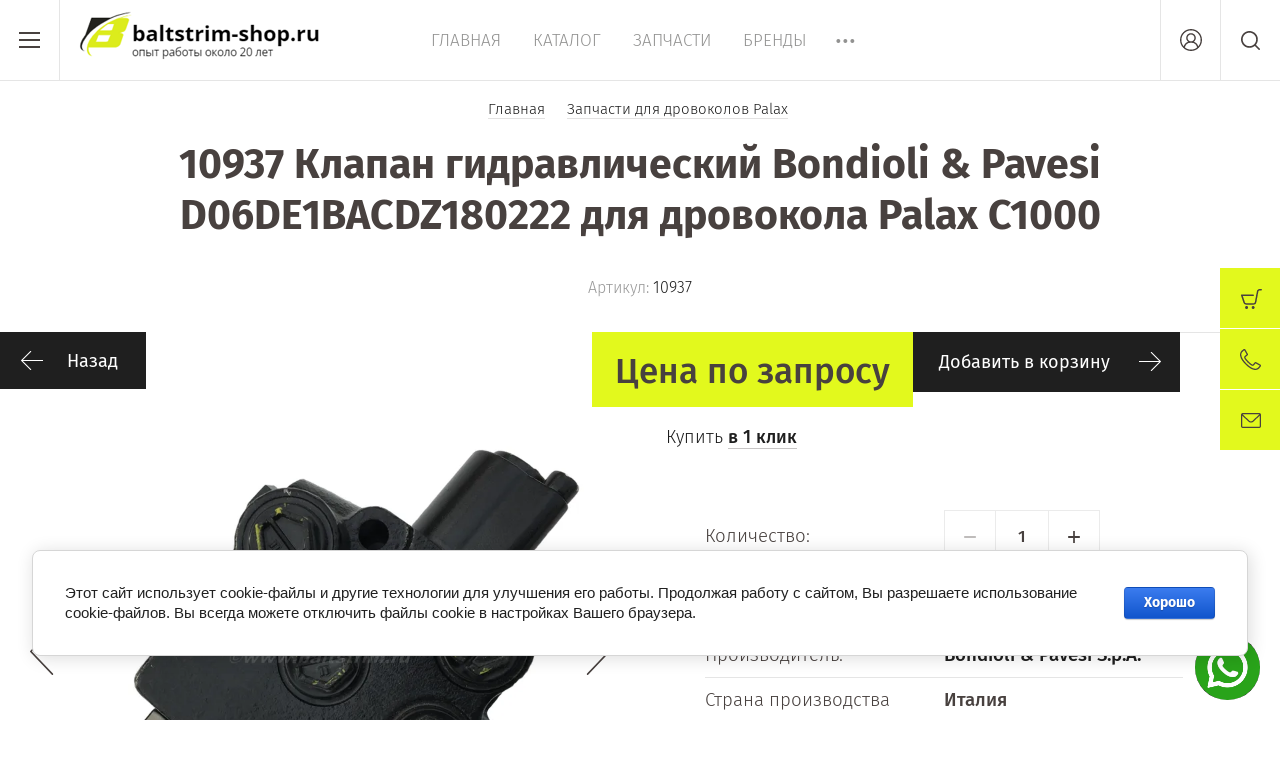

--- FILE ---
content_type: text/html; charset=utf-8
request_url: https://baltstrim-shop.ru/magazin/product/10937-klapan-gidravlicheskij-bondioli-pavesi-do6de1bacdz180222-dlya-drovokola-palax-c1000
body_size: 23430
content:


	<!doctype html><html lang="ru"><head><meta charset="utf-8"><meta name="robots" content="all"/><title>10937 Клапан гидравлический Bondioli D06DE1BACDZ180222 для дровокола Palax C1000 - купить по доступной цене с доставкой по России в интернет-магазине Baltstrim-shop.ru</title>
<!-- assets.top -->
<script src="/g/libs/nocopy/1.0.0/nocopy.for.all.js" ></script>
<!-- /assets.top -->
<meta name="description" content="Купить 10937 Клапан гидравлический Bondioli для дровокола Palax C1000 - быстрая доставка по всей РФ, широкий спектр запчастей в наличии, под заказ к дровоколам PALAX - любые консультации и подробности по ☎ +7(911)35-122-53 (WhatsApp, Viber, Telegram)"><meta name="keywords" content="10937 Клапан гидравлический Bondioli &amp; Pavesi D06DE1BACDZ180222 для дровокола Palax C1000, клапан гидравлический для дровокола Palax, Palax, Россия, Италия, купить, цена, описание, запчасти, DO6DE1BACDZ180222, Bondioli &amp; Pavesi, Bondioli &amp; Pavesi spa, 10937"><meta name="SKYPE_TOOLBAR" content="SKYPE_TOOLBAR_PARSER_COMPATIBLE"><meta name="viewport" content="width=device-width, initial-scale=1.0, maximum-scale=1.0, user-scalable=no"><meta name="format-detection" content="telephone=no"><meta http-equiv="x-rim-auto-match" content="none"><script src="/g/libs/jquery/1.10.2/jquery.min.js"></script>	<link rel="stylesheet" href="/g/css/styles_articles_tpl.css">
<link rel="stylesheet" href="/g/libs/lightgallery-proxy-to-hs/lightgallery.proxy.to.hs.min.css" media="all" async>
<script src="/g/libs/lightgallery-proxy-to-hs/lightgallery.proxy.to.hs.stub.min.js"></script>
<script src="/g/libs/lightgallery-proxy-to-hs/lightgallery.proxy.to.hs.js" async></script>

            <!-- 46b9544ffa2e5e73c3c971fe2ede35a5 -->
            <script src='/shared/s3/js/lang/ru.js'></script>
            <script src='/shared/s3/js/common.min.js'></script>
        <link rel='stylesheet' type='text/css' href='/shared/s3/css/calendar.css' /><link rel="icon" href="/favicon.png" type="image/png">

<!--s3_require-->
<link rel="stylesheet" href="/g/basestyle/1.0.1/user/user.css" type="text/css"/>
<link rel="stylesheet" href="/g/basestyle/1.0.1/cookie.message/cookie.message.css" type="text/css"/>
<link rel="stylesheet" href="/g/basestyle/1.0.1/user/user.blue.css" type="text/css"/>
<script type="text/javascript" src="/g/basestyle/1.0.1/user/user.js" async></script>
<link rel="stylesheet" href="/g/basestyle/1.0.1/cookie.message/cookie.message.blue.css" type="text/css"/>
<script type="text/javascript" src="/g/basestyle/1.0.1/cookie.message/cookie.message.js" async></script>
<!--/s3_require-->
			
		
		
		
			<link rel="stylesheet" type="text/css" href="/g/shop2v2/default/css/theme.less.css">		
			<script type="text/javascript" src="/g/printme.js"></script>
		<script type="text/javascript" src="/g/shop2v2/default/js/tpl.js"></script>
		<script type="text/javascript" src="/g/shop2v2/default/js/baron.min.js"></script>
		
			<script type="text/javascript" src="/g/shop2v2/default/js/shop2.2.js"></script>
		
	<script type="text/javascript">shop2.init({"productRefs": {"1231291104":{"strana_proizvodstva":{"215604902":["1710704304"]},"torgovaa_marka":{"131515304":["1710704304"]}}},"apiHash": {"getPromoProducts":"02cd86e48627228299bab0cb5595f50b","getSearchMatches":"8cb71bd9b464141a66cd60a2041e824a","getFolderCustomFields":"aa29487792f748283b955fdcf1e51043","getProductListItem":"ae3721afaed5de98f90713c1ef023620","cartAddItem":"b958da1776c29778c8ffdfc386a964ed","cartRemoveItem":"aa7f38c7efaf2957664106c77d8e1447","cartUpdate":"6129d9992743993e36b41c19b2c4ad50","cartRemoveCoupon":"172fecfe59e4753476504e2fd462c8e6","cartAddCoupon":"854423bfba40c31b564d02de2904b27d","deliveryCalc":"d42be89c2a78783bb136aad4898e116e","printOrder":"cf75768eed0d4d6719d486f785e8a604","cancelOrder":"2ebf7308a1000437b82e03e84eb44e46","cancelOrderNotify":"1d230cf89d33d3232ecf1ccb7c6672fa","repeatOrder":"1a353b1bc104802c849c3a4339c8b3f8","paymentMethods":"9b54071c5aae8a118045122702ac936e","compare":"fb490d6240d02e8e7b248d708a686509"},"hash": null,"verId": 3224645,"mode": "product","step": "","uri": "/magazin","IMAGES_DIR": "/d/","my": {"show_sections":true,"price_fa_rouble":true,"new_alias":"New!","special_alias":"Sale!","s3_img_method":"c","buy_alias":"\u0414\u043e\u0431\u0430\u0432\u0438\u0442\u044c \u0432 \u043a\u043e\u0440\u0437\u0438\u043d\u0443","buy_kind":true,"hide_options_in_list":true,"show_rating_sort":true,"gr_img_lazyload":true},"shop2_cart_order_payments": 1,"cf_margin_price_enabled": 0,"maps_yandex_key":"eeb9d6e0-72ac-4e28-9d2c-22bb5cc7d7ae","maps_google_key":""});</script>
<style type="text/css">.product-item-thumb {width: 200px;}.product-item-thumb .product-image, .product-item-simple .product-image {height: 190px;width: 200px;}.product-item-thumb .product-amount .amount-title {width: 104px;}.product-item-thumb .product-price {width: 150px;}.shop2-product .product-side-l {width: 450px;}.shop2-product .product-image {height: 450px;width: 450px;}.shop2-product .product-thumbnails li {width: 140px;height: 140px;}</style>
 <link rel="stylesheet" href="/t/v3600/images/theme0/theme.scss.css"><!--[if lt IE 10]><script src="/g/libs/ie9-svg-gradient/0.0.1/ie9-svg-gradient.min.js"></script><script src="/g/libs/jquery-placeholder/2.0.7/jquery.placeholder.min.js"></script><script src="/g/libs/jquery-textshadow/0.0.1/jquery.textshadow.min.js"></script><script src="/g/s3/misc/ie/0.0.1/ie.js"></script><![endif]--><!--[if lt IE 9]><script src="/g/libs/html5shiv/html5.js"></script><![endif]--><link rel="stylesheet" href="/t/v3600/images/css/site_addons.scss.css"><script src="/t/v3600/images/js/site_addons.js"></script><link href="/t/v3600/images/autocomplete/jquery-ui.css" rel="stylesheet" /><link rel="stylesheet" href="/t/v3600/images/site.addons.scss.css"><link rel="stylesheet" href="/t/v3600/images/site.addons2.scss.css"></head><body style="opacity: 0;"><div class="block-icons-wr">
	<div class="lside">
		<div class="title-soc">
									<img src="/t/v3600/images/mess_bg.gif" alt="">
					</div>
	</div>
	<div class="rside">
		<div class="top-side">
			<div class="list-icons">
								<a class="item" href="https://wa.me/79113512253"><img src="/thumb/2/qn4v3sUqA1uoVJTq-zqHkg/44c44/d/fgs16_whatsapp.svg" alt="WhatsApp"></a>
								<a class="item" href="viber.click/79113512253"><img src="/thumb/2/hoh1VJ8YFRbd92qsoS3i-Q/44c44/d/fgs16_viber.svg" alt="Viber"></a>
								<a class="item" href="https://t.me/baltstrim"><img src="/thumb/2/3bO_vWLkI78KNCpx85G9xQ/44c44/d/fgs16_telegram.svg" alt="Telegram"></a>
								<span class="close-b">✖</span>
			</div>
			
		</div>
		<div class="bot-side">Звони бесплатно!</div>
	</div>
</div><div class="site-wrapper"><header role="banner" class="site-header"><div class="header-top-wrapper"><div class="menu-button"><div class="line"></div></div><div class="company-name isLogo" style="min-height: 80px"><a href="https://baltstrim-shop.ru"><img src="/thumb/2/5U0wEr941iAmoANlOYpUCg/250r80/d/logo_baltstrim-shop.png" alt=""></a><a href="https://baltstrim-shop.ru"></a></div><div class="menu-top-wrapper"><ul class="menu-top activeBottom"><li class="opened active"><a href="/" >Главная</a></li><li><a href="/katalog" >Каталог</a></li><li><a href="/zapchasti" >Запчасти</a></li><li><a href="/brands" >Бренды</a></li><li><a href="/kontakty" >Контакты</a></li><li><a href="/oplata" >Оплата</a></li><li><a href="/dostavka" >Доставка</a></li><li class="hasChild"><a href="/o-kompanii" >О компании</a><ul class="level-2"><li><a href="/partnery-kompanii-baltstrim-shop-ru" >Партнеры</a></li><li><a href="/news" >Новости</a></li><li><a href="/vopros-otvet" >Вопрос-ответ</a></li><li><a href="/obratnaya-svyaz" >Обратная связь</a></li></ul></li><li><a href="/dokumenty" >Документы</a></li></ul></div><div class="right-header"><a href="#" class="mail-button">Напишите нам</a><a href="/kontakty" class="contacts-button">Контакты</a><div class="authorization-button"></div><div class="site-search-button"></div></div></div><div class="company-name-mobile"><a href="https://baltstrim-shop.ru"><img src="/thumb/2/5U0wEr941iAmoANlOYpUCg/250r80/d/logo_baltstrim-shop.png" style="max-width: 250px;" alt=""></a><a href="https://baltstrim-shop.ru"></a></div></header> <!-- .site-header --><div class="site-container"><main role="main" class="site-main pageIn">
<div class="site-path" data-url="/"><a href="/"><span>Главная</span></a> <a href="/magazin/folder/zapchasti-dlya-drovokolov-palax"><span>Запчасти для дровоколов Palax</span></a> <span>10937 Клапан гидравлический Bondioli & Pavesi D06DE1BACDZ180222 для дровокола Palax C1000</span></div><h1>10937 Клапан гидравлический Bondioli &amp; Pavesi D06DE1BACDZ180222 для дровокола Palax C1000</h1>
																																																																																																									
			
	<div class="shop2-cookies-disabled shop2-warning hide"></div>
	
	
	
		
							
			
							
			
							
			
		
					

<form 
	method="post" 
	action="/magazin?mode=cart&amp;action=add" 
	accept-charset="utf-8"
	class="shop2-product-page-wr">

	<input type="hidden" name="kind_id" value="1710704304"/>
	<input type="hidden" name="product_id" value="1231291104"/>
	<input type="hidden" name="meta" value='{&quot;strana_proizvodstva&quot;:215604902,&quot;torgovaa_marka&quot;:131515304}'/>

	
	
					
	
	
					<div class="shop2-product-article"><span>Артикул:</span> 10937</div>
	
		
	<div class="shop2-product-labels">
											<div class="new_flags" style="display: inline-block;">
							</div>
					</div>
	
	<div class="product-side-wrapper">
		<div class="product-side-l">
			<a href="javascript:shop2.back()" class="shop2-btn shop2-btn-back">Назад</a>
			<div class="product-image-wr">
				<div class="product-image">
										<a href="/d/10937_klapan_gidravlicheskij_bondiolipavesi_do6de1bacdz180222_dlya_drovokola_palax_c1000.png">
						<img src="/thumb/2/tL5tD1g-5xe1pMcewxCh4A/960c960/d/10937_klapan_gidravlicheskij_bondiolipavesi_do6de1bacdz180222_dlya_drovokola_palax_c1000.png" alt="10937 Клапан гидравлический Bondioli &amp; Pavesi D06DE1BACDZ180222 для дровокола Palax C1000" title="10937 Клапан гидравлический Bondioli &amp; Pavesi D06DE1BACDZ180222 для дровокола Palax C1000" />
					</a>
																						<a href="/d/10937_do6de1bacdz180222_klapan_gidravlicheskij_dlya_drovokola_palax_c1000.png">
							<img src="/thumb/2/4E5t35JJbApzeTE8E2KMQA/960c960/d/10937_do6de1bacdz180222_klapan_gidravlicheskij_dlya_drovokola_palax_c1000.png" alt="10937 Клапан гидравлический Bondioli &amp; Pavesi D06DE1BACDZ180222 для дровокола Palax C1000" title="10937 Клапан гидравлический Bondioli &amp; Pavesi D06DE1BACDZ180222 для дровокола Palax C1000" />
						</a>
												<a href="/d/10937_klapan_gidravlicheskij_bondiolipavesi_do6de1bacdz180222_dlya_drovokola_palax_c900.png">
							<img src="/thumb/2/oKmejx_eLsNu_sttFDGu1Q/960c960/d/10937_klapan_gidravlicheskij_bondiolipavesi_do6de1bacdz180222_dlya_drovokola_palax_c900.png" alt="10937 Клапан гидравлический Bondioli &amp; Pavesi D06DE1BACDZ180222 для дровокола Palax C1000" title="10937 Клапан гидравлический Bondioli &amp; Pavesi D06DE1BACDZ180222 для дровокола Palax C1000" />
						</a>
												<a href="/d/10937_zapornyj_klapan_dlya_drovokola_palax_c1000.png">
							<img src="/thumb/2/43_MBrTt-XrSvJn8w1bGIQ/960c960/d/10937_zapornyj_klapan_dlya_drovokola_palax_c1000.png" alt="10937 Клапан гидравлический Bondioli &amp; Pavesi D06DE1BACDZ180222 для дровокола Palax C1000" title="10937 Клапан гидравлический Bondioli &amp; Pavesi D06DE1BACDZ180222 для дровокола Palax C1000" />
						</a>
												<a href="/d/10937_zapornyj_gidravlicheskij_klapan_bondiolipavesi_do6de1bacdz180222_dlya_drovokola_palax_c900.jpg">
							<img src="/thumb/2/VUOsmzU6lQDoQta5P-06AQ/960c960/d/10937_zapornyj_gidravlicheskij_klapan_bondiolipavesi_do6de1bacdz180222_dlya_drovokola_palax_c900.jpg" alt="10937 Клапан гидравлический Bondioli &amp; Pavesi D06DE1BACDZ180222 для дровокола Palax C1000" title="10937 Клапан гидравлический Bondioli &amp; Pavesi D06DE1BACDZ180222 для дровокола Palax C1000" />
						</a>
															</div>
			</div>
		</div>
		<div class="product-side-r">
			
							<div class="form-add">
					<div class="product-price">
							
									<div class="price-current">Цена по запросу</div>
						</div>
					
					
			<button class="shop2-product-btn buy" type="submit">
			<span>Добавить в корзину</span>
		</button>
	

<input type="hidden" value="10937 Клапан гидравлический Bondioli &amp; Pavesi D06DE1BACDZ180222 для дровокола Palax C1000" name="product_name" />
<input type="hidden" value="https://baltstrim-shop.ru/magazin/product/10937-klapan-gidravlicheskij-bondioli-pavesi-do6de1bacdz180222-dlya-drovokola-palax-c1000" name="product_link" />					<div class="buy-one-click">Купить <a href='#'><span>в 1 клик</span></a></div>
				</div>
			

			<div class="product-details">
				
				
	<div class="product-amount">
					<div class="amount-title">Количество:</div>
							<div class="shop2-product-amount">
				<button type="button" class="shop2-btn amount-minus disabled">&#8722;</button><input type="text" name="amount" data-kind="1710704304"  data-min="1" data-multiplicity="" maxlength="4" value="1" /><button type="button" class="shop2-btn amount-plus">&#43;</button>
							</div>
			</div>
					
	
	<div class="tpl-rating-block">Рейтинг:<div class="tpl-stars"><div class="tpl-rating" style="width: 0%;"></div></div>(0 голосов)</div>

					
 
		
			<ul class="product-options"><li class="even"><div class="option-title">Производитель:</div><div class="option-body"><a href="/magazin/vendor/bondioli-pavesi-s-p-a">Bondioli &amp; Pavesi S.p.A.</a></div></li><li class="odd type-select"><div class="option-title">Страна производства</div><div class="option-body">Италия</div></li><li class="even type-select"><div class="option-title">Торговая марка</div><div class="option-body">BONDIOLI &amp; PAVESI</div></li></ul>
	

				
			<div class="product-compare">
			<label>
				<input type="checkbox" value="1710704304" autocomplete="off" />
				Сравнить
			</label>
		</div>
		

									<div class="yashare">

						<script src="//yastatic.net/es5-shims/0.0.2/es5-shims.min.js"></script>
						<script src="//yastatic.net/share2/share.js"></script>

						<span class="yashare-header">поделиться</span>

						<div class="ya-share2" data-yashareL10n="ru" data-services="vkontakte,odnoklassniki,moimir,google" data-counter=""></div>

					</div>
								<div class="options-all-view">
					Все параметры
				</div>
				<div class="shop2-clear-container"></div>
			</div>
		</div>
	</div>
	<div class="shop2-clear-container"></div>
<re-captcha data-captcha="recaptcha"
     data-name="captcha"
     data-sitekey="6LcNwrMcAAAAAOCVMf8ZlES6oZipbnEgI-K9C8ld"
     data-lang="ru"
     data-rsize="invisible"
     data-type="image"
     data-theme="light"></re-captcha></form><!-- Product -->

	<div class="shop2-product-text-wr">
		<div class="shop2-product-text-left">
			<div class="shop2-desc-head">
				Описание
			</div>
			10937 Клапан гидравлический Bondioli &amp; Pavesi D06DE1BACDZ180222 для дровокола Palax C1000.
		</div>
			</div>


<div class="shop2-product-params-wr">
	<div class="shop2-params-head">Параметры</div>
	<div class="shop2-product-params"><div class="product-params-tr-wr"><div class="product-params-tr odd clear-self"><div class="product-params-title">Страна производства</div><div class="product-params-body">Италия</div></div></div><div class="product-params-tr-wr"><div class="product-params-tr even clear-self"><div class="product-params-title">Торговая марка</div><div class="product-params-body">BONDIOLI &amp; PAVESI</div></div></div></div>
</div>



		<div class="shop2-product-data">
						
																																																		
		<div class="shop2-clear-container"></div>
	</div>
	
	
<div class="form-consultant-wrapper">
	<div class="head-form">
		<div class="title-form">Необходима консультация?</div>
		<div class="sub-title-form">Позвоните нам!</div>	</div>
			<div class="button-form">
		<a href="#">Оставить заявку</a>
	</div>
	</div>
	
		<div class="reviews-shop2-wrapper">
			<div class="tpl-block-header">Отзывы</div>
				    		    				<div class="reviews-button"><a href="#"><span>Оставьте отзыв</span></a></div>
		</div>

	

	
	
					<div class="review-shop-form-wr">
				<div class="review-shop-form-in">
				<div class="close-btn"></div>
				<div class="tpl-block-header">
					<span class="icon">
						Оставьте отзыв
					</span>
				</div>
	
					
				<form action="" method="post" class="tpl-form comments-form">
																		<input type="hidden" name="comment_id" value="" />
																	 
	
							<div class="tpl-field author_name">
								
																
								<div class="tpl-value">
																			<input type="text" size="40" name="author_name" placeholder="Имя" maxlength="" value ="" />
																	</div>
	
									
							</div>
																	 
	
							<div class="tpl-field author">
								
																
								<div class="tpl-value">
																			<input type="text" size="40" name="author" placeholder="E-mail" maxlength="" value ="" />
																	</div>
	
									
							</div>
																	 
	
							<div class="tpl-field text">
								
																
								<div class="tpl-value">
																			<textarea cols="55" rows="10" placeholder="Комментарий" name="text"></textarea>
																	</div>
	
									
							</div>
																	 
	
							<div class="tpl-field rating">
								
																	<label class="tpl-title" for="d[1]">
										Оценка:
																					<span class="tpl-required">*</span>
																													</label>
																
								<div class="tpl-value">
																			
																					<div class="tpl-stars">
												<span></span>
												<span></span>
												<span></span>
												<span></span>
												<span></span>
												<input name="rating" type="hidden" value="0" />
											</div>
											
																	</div>
	
									
							</div>
												
					<div class="tpl-field tpl-field-button">
						<button type="submit" class="tpl-button tpl-button-big">Отправить</button>
					</div>
	
				<re-captcha data-captcha="recaptcha"
     data-name="captcha"
     data-sitekey="6LcNwrMcAAAAAOCVMf8ZlES6oZipbnEgI-K9C8ld"
     data-lang="ru"
     data-rsize="invisible"
     data-type="image"
     data-theme="light"></re-captcha></form>
				</div>
			</div>
		
	

<div class="buy-one-click-form-wr">
	<div class="buy-one-click-form-in" >
		<div class="close-btns"></div>
        <div class="tpl-anketa" data-api-url="/-/x-api/v1/public/?method=form/postform&param[form_id]=35958502" data-api-type="form">
		<div class="title">
		<span class="icon">			Купить в один клик
		</span>	</div>
				<form method="post" action="/">
		<input type="hidden" name="params[placeholdered_fields]" value="1" />
		<input type="hidden" name="form_id" value="35958502">
		<input type="hidden" name="tpl" value="global:form.minimal-2.2.61.tpl">
									        <div class="tpl-field type-text blockHidden">
	          	          	          <div class="field-value">
	          		          	<input  type="hidden" size="30" maxlength="100" value="18.219.238.145" name="d[0]" placeholder="IP адрес заказчика" />
	            	            	          </div>
	        </div>
	        						        <div class="tpl-field type-text blockHidden">
	          	          	          <div class="field-value">
	          		          	<input  type="hidden" size="30" maxlength="100" value="" name="d[1]" placeholder="Название товара"class="productName" />
	            	            	          </div>
	        </div>
	        						        <div class="tpl-field type-text blockHidden">
	          	          	          <div class="field-value">
	          		          	<input  type="hidden" size="30" maxlength="100" value="" name="d[2]" placeholder="Ссылка на страницу товара"class="productLink" />
	            	            	          </div>
	        </div>
	        						        <div class="tpl-field type-text field-required">
	          	          	          <div class="field-value">
	          		          	<input required  type="text" size="30" maxlength="100" value="" name="d[3]" placeholder="Ваше имя *" />
	            	            	          </div>
	        </div>
	        						        <div class="tpl-field type-text field-required">
	          	          	          <div class="field-value">
	          		          	<input required  type="text" size="30" maxlength="100" value="" name="d[4]" placeholder="Ваш контактный телефон *" />
	            	            	          </div>
	        </div>
	        						        <div class="tpl-field type-email">
	          	          	          <div class="field-value">
	          		          	<input   type="text" size="30" maxlength="100" value="" name="d[5]" placeholder="E-mail" />
	            	            	          </div>
	        </div>
	        						        <div class="tpl-field type-textarea">
	          	          	          <div class="field-value">
	          		            	<textarea  cols="50" rows="7" name="d[6]" placeholder="Комментарий"></textarea>
	            	            	          </div>
	        </div>
	        						        <div class="tpl-field type-checkbox field-required">
	          	          	          <div class="field-value">
	          						<ul>
													<li><label><input required type="checkbox" value="Да" name="d[7]" />Оправляя форму, Вы принимаете <a href="https://baltsrim-shop./privacy">политику конфиденциальности</a></label></li>
											</ul>
					            	          </div>
	        </div>
	        		
		
		<div class="tpl-field tpl-field-button">
			<button type="submit" class="tpl-form-button">Отправить</button>
		</div>

		<re-captcha data-captcha="recaptcha"
     data-name="captcha"
     data-sitekey="6LcNwrMcAAAAAOCVMf8ZlES6oZipbnEgI-K9C8ld"
     data-lang="ru"
     data-rsize="invisible"
     data-type="image"
     data-theme="light"></re-captcha></form>
					</div>
	</div>
</div>

	


	
	</main> <!-- .site-main --></div><footer role="contentinfo" class="site-footer"><div class="footer-inner"><div class="contacts-footer-wrapper"><div class="social-block"><div class="block-in"><a href="https://wa.me/79113512253" target="_blank"><?xml version="1.0" encoding="UTF-8"?>
<svg width="60px" height="60px" viewBox="0 0 60 60" version="1.1" xmlns="http://www.w3.org/2000/svg" xmlns:xlink="http://www.w3.org/1999/xlink">
    <!-- Generator: Sketch 52.4 (67378) - http://www.bohemiancoding.com/sketch -->
    <title>Whatsapp–white</title>
    <desc>Created with Sketch.</desc>
    <g id="Page-1" stroke="none" stroke-width="1" fill="none" fill-rule="evenodd">
        <g id="soc_circle" transform="translate(-180.000000, -1720.000000)">
            <g id="white_theme" transform="translate(0.000000, 1240.000000)">
                <g id="White" transform="translate(80.000000, 80.000000)">
                    <g id="Whatsapp–white" transform="translate(100.000000, 400.000000)">
                        <path d="M29.9998209,1.00998232e-13 C13.431729,1.00998232e-13 0,13.4313708 0,29.9994626 C0,46.5693457 13.431729,60 29.9998209,60 C46.5686292,60 60,46.5693457 60,29.9994626 C60,13.4313708 46.5686292,1.00998232e-13 29.9998209,1.00998232e-13" id="Spotify" fill="#F8F8F8"></path>
                        <g id="whatsapp" transform="translate(10.000000, 10.000000)" fill="#373737">
                            <path d="M0.0584610619,39.8246285 L3.44,29.6806897 C1.69448276,26.7448276 0.689655172,23.3186207 0.689655172,19.6551724 C0.689655172,8.8 9.48965517,0 20.3448276,0 C31.2,0 40,8.8 40,19.6551724 C40,30.5103448 31.2,39.3103448 20.3448276,39.3103448 C17.042069,39.3103448 13.9317241,38.4917241 11.2,37.0531034 L0.178774277,39.9529617 C0.125363671,39.9670148 0.0706734736,39.9351093 0.0566203013,39.8816987 C0.0516742512,39.8629007 0.052313919,39.8430687 0.0584610619,39.8246285 Z M32.8848276,26.1965517 C31.9772414,24.4813793 28.6303448,22.52 28.6303448,22.52 C27.8731034,22.0882759 26.9593103,22.04 26.5275862,22.8096552 C26.5275862,22.8096552 25.44,24.1137931 25.1634483,24.3013793 C23.9,25.1572414 22.7296552,25.1241379 21.5482759,23.9427586 L18.8027586,21.1972414 L16.0572414,18.4517241 C14.8758621,17.2703448 14.8427586,16.1 15.6986207,14.8365517 C15.8862069,14.56 17.1903448,13.4724138 17.1903448,13.4724138 C17.96,13.04 17.9117241,12.1268966 17.48,11.3696552 C17.48,11.3696552 15.5186207,8.02275862 13.8034483,7.11517241 C13.0737931,6.72896552 12.177931,6.86413793 11.5944828,7.44758621 L10.382069,8.66 C6.53586207,12.5062069 8.42965517,16.8482759 12.2758621,20.6944828 L15.7910345,24.2096552 L19.3062069,27.7248276 C23.1524138,31.5710345 27.4944828,33.4648276 31.3406897,29.6186207 L32.5531034,28.4062069 C33.1365517,27.8213793 33.2710345,26.9255172 32.8848276,26.1965517 Z" id="Combined-Shape"></path>
                        </g>
                    </g>
                </g>
            </g>
        </g>
    </g>
</svg></a><a href="https://viber.click/79113512253" target="_blank"><?xml version="1.0" encoding="UTF-8"?>
<svg width="60px" height="60px" viewBox="0 0 60 60" version="1.1" xmlns="http://www.w3.org/2000/svg" xmlns:xlink="http://www.w3.org/1999/xlink">
    <!-- Generator: Sketch 52.4 (67378) - http://www.bohemiancoding.com/sketch -->
    <title>Viber–white</title>
    <desc>Created with Sketch.</desc>
    <g id="Page-1" stroke="none" stroke-width="1" fill="none" fill-rule="evenodd">
        <g id="soc_circle" transform="translate(-280.000000, -1720.000000)">
            <g id="white_theme" transform="translate(0.000000, 1240.000000)">
                <g id="White" transform="translate(80.000000, 80.000000)">
                    <g id="Viber–white" transform="translate(200.000000, 400.000000)">
                        <circle id="Viber" fill="#F8F8F8" transform="translate(30.000000, 30.000000) scale(1, -1) translate(-30.000000, -30.000000) " cx="30" cy="30" r="30"></circle>
                        <path d="M33.4689363,28.263105 C34.6371056,28.0144158 35.5325751,27.5703632 36.2974877,26.8539246 C37.2818143,25.9244133 37.8215144,24.7994178 38.0586427,23.1830092 C38.2187417,22.1290929 38.1535182,21.7146584 37.7799245,21.3712372 C37.4300855,21.0515238 36.7837921,21.0396699 36.3923632,21.3416301 C36.1077367,21.5548017 36.0187695,21.7797832 35.9535461,22.389592 C35.8765058,23.2007735 35.734143,23.7691652 35.4910953,24.2961509 C34.9692194,25.415181 34.0501163,25.9954376 32.4965365,26.1849015 C31.7670744,26.273734 31.5476713,26.3566121 31.3105321,26.6348536 C30.8776233,27.1499853 31.0436307,27.9848196 31.6425469,28.2927232 C31.8679684,28.4052085 31.9628439,28.4170623 32.4608661,28.3874551 C32.7692363,28.3696908 33.2258887,28.3164199 33.4689363,28.263105 L33.4689363,28.263105 Z" id="Path" fill="#373737" transform="translate(34.603956, 24.762180) rotate(-85.000000) translate(-34.603956, -24.762180) "></path>
                        <path d="M32.2058916,29.5601833 C35.8053739,29.0332635 38.5923354,27.3635401 40.4187249,24.651809 C41.4446304,23.1242329 42.0850153,21.3302142 42.3044294,19.405957 C42.3814697,18.7013613 42.3814697,17.41652 42.298521,17.2033484 C42.2213707,17.0020856 41.9723156,16.7296886 41.7588099,16.6172473 C41.527579,16.4988076 41.0354762,16.5106066 40.7626665,16.6527539 C40.3060141,16.8836349 40.1696697,17.2507638 40.1696697,18.2454548 C40.1696697,19.7789304 39.7723324,21.395339 39.0845592,22.6505731 C38.3018004,24.0834173 37.1633052,25.2675722 35.7757329,26.0906076 C34.58382,26.8011027 32.8226539,27.3280334 31.2156675,27.458272 C30.6344876,27.5056874 30.3142896,27.6240831 30.0948865,27.8786718 C29.7569633,28.263554 29.7212928,28.7845853 30.0059194,29.2167731 C30.3142786,29.6963762 30.7886562,29.7733549 32.2058916,29.5601833 L32.2058916,29.5601833 Z" id="Path" fill="#373737" transform="translate(36.088051, 23.104534) rotate(-85.000000) translate(-36.088051, -23.104534) "></path>
                        <path d="M18.2411681,48.688127 C18.4487543,48.6171027 18.7689523,48.4513465 18.952795,48.3329069 C20.0793854,47.5868501 23.2163069,43.5784899 24.2422124,41.5771991 C24.8292017,40.4345052 25.0248612,39.587817 24.8411286,38.9602 C24.6512675,38.2852225 24.3370879,37.9299474 22.9316804,36.7990524 C22.3683356,36.3432009 21.8405514,35.8754406 21.7576027,35.7510905 C21.544108,35.4431869 21.3720822,34.8392776 21.3720822,34.4129783 C21.3781006,33.4241867 22.0184856,31.6301681 22.8605485,30.2505948 C23.5127503,29.1789252 24.6809195,27.8053613 25.837272,26.75139 C27.1951923,25.5079548 28.3930136,24.6613765 29.7450255,23.9922435 C31.4824479,23.127846 32.5439248,22.908775 33.3207642,23.2698945 C33.5164236,23.358727 33.7239109,23.4771667 33.7892334,23.5303827 C33.8484384,23.5837085 34.3050908,24.1403014 34.803212,24.7559986 C35.763795,25.9639162 35.9831981,26.1592796 36.6414183,26.3842611 C37.4775728,26.668457 38.3314524,26.5915333 39.1912405,26.1533801 C39.8435523,25.8158584 41.2666961,24.9336636 42.1857993,24.2942367 C43.3954374,23.4475485 45.980842,21.3397158 46.3308021,20.9192721 C46.9474434,20.1614164 47.0542458,19.1904881 46.6390732,18.1187085 C46.2002561,16.9879234 44.4924858,14.8681929 43.3005729,13.9622795 C42.2213707,13.1451985 41.4564582,12.8314944 40.4483769,12.7840789 C39.6182409,12.7426619 39.2742992,12.8136861 38.2128223,13.2518393 C29.8873773,16.6800198 23.2400395,21.7955674 17.9624389,28.8236941 C15.2051295,32.4946095 13.1059302,36.3017069 11.6708596,40.2509188 C10.8348152,42.5541038 10.7933354,43.5547492 11.4811086,44.7329937 C11.777662,45.2303172 13.0407068,46.4618876 13.9598099,47.148675 C15.489756,48.2855134 16.1953645,48.7059132 16.7587092,48.824298 C17.1441307,48.907209 17.8141677,48.8420843 18.2411681,48.688127 L18.2411681,48.688127 Z" id="Path" fill="#373737" transform="translate(28.944384, 30.817210) rotate(-90.000000) translate(-28.944384, -30.817210) "></path>
                        <path d="M31.7967264,31.280856 C33.8366106,31.0262673 35.4850769,30.5348543 37.2937301,29.6526485 C39.0726214,28.7822417 40.2111276,27.9592613 41.7173301,26.4613143 C43.128646,25.0462234 43.9114048,23.9745098 44.7415409,22.3107847 C45.8978933,19.9897804 46.5561135,17.2306889 46.6687143,14.1933009 C46.7102931,13.1571928 46.6806411,12.926213 46.4433918,12.6302182 C45.9927578,12.0558171 45.0024128,12.150659 44.6644896,12.7959744 C44.5576872,13.009146 44.5280352,13.1926116 44.4924637,14.0215903 C44.4331487,15.2945778 44.3442916,16.1175582 44.1663573,17.1004503 C43.4666573,20.9548752 41.6165241,24.0337352 38.6634452,26.2422432 C36.2025902,28.0895108 33.6586654,28.9895248 30.3261834,29.1848882 C29.199494,29.250013 29.0038236,29.2914191 28.74886,29.4868374 C28.2743724,29.8598657 28.2507388,30.7361171 28.7072812,31.1446521 C28.9859993,31.3992957 29.1816588,31.4348023 30.1482602,31.4051952 C30.6523008,31.3874418 31.3934807,31.3282275 31.7967264,31.280856 L31.7967264,31.280856 Z" id="Path" fill="#373737" transform="translate(37.531483, 21.832234) rotate(-85.000000) translate(-37.531483, -21.832234) "></path>
                    </g>
                </g>
            </g>
        </g>
    </g>
</svg></a><a href="https://t.me/baltstrim" target="_blank"><?xml version="1.0" encoding="UTF-8"?>
<svg width="60px" height="60px" viewBox="0 0 60 60" version="1.1" xmlns="http://www.w3.org/2000/svg" xmlns:xlink="http://www.w3.org/1999/xlink">
    <!-- Generator: Sketch 52.4 (67378) - http://www.bohemiancoding.com/sketch -->
    <title>Telegram–white</title>
    <desc>Created with Sketch.</desc>
    <g id="Page-1" stroke="none" stroke-width="1" fill="none" fill-rule="evenodd">
        <g id="soc_circle" transform="translate(-380.000000, -1620.000000)">
            <g id="white_theme" transform="translate(0.000000, 1240.000000)">
                <g id="White" transform="translate(80.000000, 80.000000)">
                    <g id="Telegram–white" transform="translate(300.000000, 300.000000)">
                        <circle id="Oval" fill="#F8F8F8" cx="30" cy="30" r="30"></circle>
                        <g id="Group-2" transform="translate(12.000000, 18.000000)" fill="#373737">
                            <path d="M13.01,18.1025 L26.92115,5.54875 C27.531675,5.0069025 26.787825,4.742675 25.97735,5.23415 L8.8091,16.0654 L1.39335,13.750825 C-0.208125,13.260475 -0.219625,12.16 1.7529,11.368825 L30.6504,0.226075 C31.970225,-0.373125 33.2441,0.543075 32.74025,2.563125 L27.819,25.753875 C27.47535,27.40185 26.479625,27.795975 25.1,27.03475 L17.6033883,21.4961553 L14,25 C13.581375,25.407 13.25,25.75 12.5,25.75 L13.0104288,18.1028168 Z" id="Combined-Shape"></path>
                        </g>
                    </g>
                </g>
            </g>
        </g>
    </g>
</svg></a><a href="https://www.youtube.com/user/baltstrim" target="_blank"><?xml version="1.0" encoding="UTF-8"?>
<svg width="61px" height="60px" viewBox="0 0 61 60" version="1.1" xmlns="http://www.w3.org/2000/svg" xmlns:xlink="http://www.w3.org/1999/xlink">
    <!-- Generator: Sketch 52.4 (67378) - http://www.bohemiancoding.com/sketch -->
    <title>Youtube–white</title>
    <desc>Created with Sketch.</desc>
    <g id="Page-1" stroke="none" stroke-width="1" fill="none" fill-rule="evenodd">
        <g id="soc_circle" transform="translate(-180.000000, -1520.000000)">
            <g id="white_theme" transform="translate(0.000000, 1240.000000)">
                <g id="White" transform="translate(80.000000, 80.000000)">
                    <g id="Youtube–white" transform="translate(100.000000, 200.000000)">
                        <path d="M0,30 C0,13.4314567 13.4508663,0 30.0433526,0 C46.6358389,0 60.0867052,13.4314567 60.0867052,30 C60.0867052,46.5685433 46.6358389,60 30.0433526,60 C13.4508663,60 0,46.5685433 0,30 Z" id="back" fill="#F8F8F8"></path>
                        <path d="M45.68,23.9613454 C45.68,23.9613454 46,26.6080775 46,29.2537877 L46,31.7349713 C46,34.3817035 45.68,37.0274137 45.68,37.0274137 C45.68,37.0274137 45.367,39.2807127 44.408,40.2729817 C43.191,41.5759097 41.827,41.5820411 41.202,41.658684 C36.724,41.989781 30,42 30,42 C30,42 21.68,41.9223353 19.12,41.6709468 C18.408,41.5350335 16.809,41.5759097 15.591,40.2729817 C14.632,39.2807127 14.32,37.0274137 14.32,37.0274137 C14.32,37.0274137 14,34.3817035 14,31.7349713 L14,29.2537877 C14,26.6080775 14.32,23.9613454 14.32,23.9613454 C14.32,23.9613454 14.632,21.7080464 15.591,20.7157773 C16.809,19.4128493 18.172,19.4067179 18.798,19.331097 C23.276,19 29.993,19 29.993,19 L30.007,19 C30.007,19 36.724,19 41.202,19.331097 C41.827,19.4067179 43.191,19.4128493 44.408,20.7157773 C45.367,21.7080464 45.68,23.9613454 45.68,23.9613454 Z M26.696,34.7414138 L35.341,30.1632825 L26.695,25.5534723 L26.696,34.7414138 Z" id="Combined-Shape" fill="#373737"></path>
                    </g>
                </g>
            </g>
        </g>
    </g>
</svg></a><a href="https://www.instagram.com/baltstrim" target="_blank"><?xml version="1.0" encoding="UTF-8"?>
<svg width="60px" height="60px" viewBox="0 0 60 60" version="1.1" xmlns="http://www.w3.org/2000/svg" xmlns:xlink="http://www.w3.org/1999/xlink">
    <!-- Generator: Sketch 52.4 (67378) - http://www.bohemiancoding.com/sketch -->
    <title>Instagram–white</title>
    <desc>Created with Sketch.</desc>
    <defs>
        <path d="M0,30 C0,13.4314567 13.4314567,0 30,0 C46.5685433,0 60,13.4314567 60,30 C60,46.5685433 46.5685433,60 30,60 C13.4314567,60 0,46.5685433 0,30 Z" id="path-1"></path>
    </defs>
    <g id="Page-1" stroke="none" stroke-width="1" fill="none" fill-rule="evenodd">
        <g id="soc_circle" transform="translate(-380.000000, -1320.000000)">
            <g id="white_theme" transform="translate(0.000000, 1240.000000)">
                <g id="White" transform="translate(80.000000, 80.000000)">
                    <g id="Instagram–white" transform="translate(300.000000, 0.000000)">
                        <mask id="mask-2" fill="white">
                            <use xlink:href="#path-1"></use>
                        </mask>
                        <use id="back" fill="#F8F8F8" xlink:href="#path-1"></use>
                        <path d="M30.0015,14 C25.6561214,14 25.1107824,14.0190002 23.404098,14.0966677 C21.7007469,14.1746685 20.5380681,14.444338 19.5207242,14.8400088 C18.4683799,15.2486797 17.5757039,15.795352 16.6863613,16.685028 C15.796352,17.5743706 15.2496797,18.4670465 14.8396754,19.5190575 C14.4430046,20.5367348 14.1730018,21.6997469 14.0963343,23.4024313 C14.0200002,25.1091157 14,25.6547881 14,30.0001667 C14,34.3455453 14.0193335,34.8892176 14.0966677,36.595902 C14.1750018,38.2992531 14.4446713,39.4619319 14.8400088,40.4792758 C15.249013,41.5316201 15.7956854,42.4242961 16.6853613,43.3136387 C17.5743706,44.203648 18.4670465,44.7516537 19.5187242,45.1603246 C20.5367348,45.5559954 21.6997469,45.8256649 23.4027646,45.9036657 C25.1094491,45.9813331 25.6544547,46.0003333 29.9995,46.0003333 C34.3452119,46.0003333 34.8888843,45.9813331 36.5955687,45.9036657 C38.2989198,45.8256649 39.4629319,45.5559954 40.4809425,45.1603246 C41.5329535,44.7516537 42.4242961,44.203648 43.3133053,43.3136387 C44.2033146,42.4242961 44.749987,41.5316201 45.1599912,40.4796092 C45.5533287,39.4619319 45.8233315,38.2989198 45.9033323,36.5962354 C45.9799998,34.8895509 46,34.3455453 46,30.0001667 C46,25.6547881 45.9799998,25.1094491 45.9033323,23.4027646 C45.8233315,21.6994135 45.5533287,20.5367348 45.1599912,19.5193908 C44.749987,18.4670465 44.2033146,17.5743706 43.3133053,16.685028 C42.4232961,15.7950187 41.5332868,15.2483463 40.4799425,14.8400088 C39.4599319,14.444338 38.2965864,14.1746685 36.5932353,14.0966677 C34.8865509,14.0190002 34.3432119,14 29.9965,14 L30.0015,14 Z M28.5661517,16.8833634 C28.9921562,16.8826967 29.4674945,16.8833634 30.0015,16.8833634 C34.2735445,16.8833634 34.7798831,16.8986969 36.4669007,16.9753643 C38.0269169,17.0466984 38.8735924,17.3073678 39.4375983,17.5263701 C40.1842728,17.8163731 40.7166116,18.1630434 41.2762841,18.7230492 C41.83629,19.283055 42.1829602,19.8163939 42.4736299,20.5630684 C42.6926322,21.1264076 42.9536349,21.9730831 43.0246357,23.5330993 C43.1013031,25.2197835 43.11797,25.7264555 43.11797,29.9965 C43.11797,34.2665444 43.1013031,34.7732164 43.0246357,36.4599006 C42.9533016,38.0199169 42.6926322,38.8665924 42.4736299,39.4299316 C42.1836269,40.176606 41.83629,40.7082782 41.2762841,41.2679507 C40.7162783,41.8279565 40.1846061,42.1746268 39.4375983,42.4646298 C38.8742591,42.6846321 38.0269169,42.9446348 36.4669007,43.0159689 C34.7802165,43.0926364 34.2735445,43.1093032 30.0015,43.1093032 C25.7291222,43.1093032 25.2227836,43.0926364 23.5360993,43.0159689 C21.9760831,42.9439682 21.1294076,42.6832988 20.5650684,42.4642965 C19.8183939,42.1742935 19.2850551,41.8276232 18.7250492,41.2676174 C18.1650434,40.7076115 17.8183731,40.175606 17.5277034,39.4285982 C17.3087011,38.865259 17.0476984,38.0185835 16.9766977,36.4585673 C16.9000302,34.771883 16.8846967,34.2652111 16.8846967,29.9924999 C16.8846967,25.7197887 16.9000302,25.2157835 16.9766977,23.5290993 C17.0480318,21.969083 17.3087011,21.1224075 17.5277034,20.5584017 C17.8177064,19.8117272 18.1650434,19.2783883 18.7250492,18.7183825 C19.2850551,18.1583766 19.8183939,17.8117064 20.5650684,17.5210367 C21.1290743,17.3010344 21.9760831,17.0410317 23.5360993,16.9693643 C25.0121147,16.9026969 25.5841207,16.8826967 28.5661517,16.8793633 L28.5661517,16.8833634 Z M38.5422556,19.5400577 C37.4822446,19.5400577 36.6222356,20.3990667 36.6222356,21.459411 C36.6222356,22.5194221 37.4822446,23.379431 38.5422556,23.379431 C39.6022667,23.379431 40.4622756,22.5194221 40.4622756,21.459411 C40.4622756,20.3994 39.6022667,19.539391 38.5422556,19.539391 L38.5422556,19.5400577 Z M30.0015,21.7834144 C25.4637861,21.7834144 21.7847478,25.4624527 21.7847478,30.0001667 C21.7847478,34.5378806 25.4637861,38.2152522 30.0015,38.2152522 C34.539214,38.2152522 38.2169189,34.5378806 38.2169189,30.0001667 C38.2169189,25.4624527 34.5388806,21.7834144 30.0011667,21.7834144 L30.0015,21.7834144 Z M30.0015,24.6667778 C32.946864,24.6667778 35.3348889,27.0544693 35.3348889,30.0001667 C35.3348889,32.9455307 32.946864,35.3335556 30.0015,35.3335556 C27.0558027,35.3335556 24.6681111,32.9455307 24.6681111,30.0001667 C24.6681111,27.0544693 27.0558027,24.6667778 30.0015,24.6667778 L30.0015,24.6667778 Z" id="Shape" fill="#373737" mask="url(#mask-2)"></path>
                    </g>
                </g>
            </g>
        </g>
    </g>
</svg></a></div></div><div class="address-footer"><div class="block-in">Псков, ул. Леона Поземского 123 А</div></div><div class="phones-footer"><div class="block-in"><div><a href="tel:+7 (911) 351-22-53">+7 (911) 351-22-53</a> <span class="number-info">(Звоните бесплатно WhatsApp, Viber, Telegram)</span></div></div></div></div><div class="footer-bottom"><div class="site-company-name">© 2022 - 2026 Baltstrim-shop.ru</div><div class="site-counters"><!--LiveInternet counter--><a href="https://www.liveinternet.ru/click"
target="_blank"><img id="licnt7A6B" width="88" height="31" style="border:0" 
title="LiveInternet: показано число просмотров за 24 часа, посетителей за 24 часа и за сегодня"
src="[data-uri]"
alt=""/></a><script>(function(d,s){d.getElementById("licnt7A6B").src=
"https://counter.yadro.ru/hit?t12.2;r"+escape(d.referrer)+
((typeof(s)=="undefined")?"":";s"+s.width+"*"+s.height+"*"+
(s.colorDepth?s.colorDepth:s.pixelDepth))+";u"+escape(d.URL)+
";h"+escape(d.title.substring(0,150))+";"+Math.random()})
(document,screen)</script><!--/LiveInternet-->
<!--__INFO2026-01-19 01:05:02INFO__-->
</div><div class="site-copyright"><span style='font-size:14px;' class='copyright'><!--noindex--> <span style="text-decoration:underline; cursor: pointer;" onclick="javascript:window.open('https://megagr'+'oup.ru/?utm_referrer='+location.hostname)" class="copyright">Megagroup.ru</span> <!--/noindex--></span></div></div></div></footer> <!-- .site-footer --></div><div class="folder-shared-wrapper"><div class="menu-container"><div class="menu-container-inner"><div class="menu-line"><div class="menu-button"><div class="line"></div></div><div class="close-menu"></div></div><ul class="folder-shared"><li class="hasChild"><a href="/magazin/folder/drovokoly-japa" >Дровоколы Japa</a><ul class="level-2"><li><a href="/magazin/folder/aksessuary-3" >Аксессуары</a></li></ul></li><li class="hasChild"><a href="/magazin/folder/drovokoly-palax" >Дровоколы Palax</a><ul class="level-2"><li><a href="/magazin/folder/drovokoly-palax-s-diskovoj-piloj" >Дровоколы Palax с дисковой пилой</a></li><li><a href="/magazin/folder/drovokoly-palax-s-shinnoj-piloj" >Дровоколы Palax с шинной пилой</a></li><li><a href="/magazin/folder/gidravlicheskij-kolun-palax" >Дровоколы без пилы Palax</a></li><li><a href="/magazin/folder/aksessuary-4" >Аксессуары</a></li></ul></li><li><a href="/magazin/folder/drovokoly-bilke" >Дровоколы Bilke</a></li><li class="hasChild"><a href="/magazin/folder/drovokoly-alto" >Дровоколы ALTO</a><ul class="level-2"><li><a href="/magazin/folder/zapchasti" >Запчасти</a></li></ul></li><li><a href="/magazin/folder/rubilnye-mashiny-junkkari" >Рубильные машины Junkkari</a></li><li class="hasChild"><a href="/magazin/folder/rubilnye-mashiny-dlya-zagotovki-drov-urban" >Рубильные машины для заготовки дров Urban</a><ul class="level-2"><li><a href="/magazin/folder/traktornye-izmelchiteli-urban" >Тракторные измельчители Urban</a></li><li><a href="/magazin/folder/elektricheskie-izmelchiteli-urban" >Электрические измельчители Urban</a></li><li><a href="/magazin/folder/benzinovye-izmelchiteli-urban" >Бензиновые измельчители Urban</a></li><li><a href="/magazin/folder/gidravlicheskie-izmelchiteli-urban" >Гидравлические измельчители Urban</a></li><li><a href="/magazin/folder/aksessuary-1" >Аксессуары</a></li></ul></li><li class="hasChild"><a href="/magazin/folder/izmelchitel-pnej-dipperfox" >Измельчители пней Dipperfox</a><ul class="level-2"><li><a href="/magazin/folder/aksessuary-2" >Аксессуары</a></li><li><a href="/magazin/folder/rashodnye-materialy" >Расходные материалы</a></li></ul></li><li class="hasChild"><a href="/magazin/folder/izmelchiteli-pnej-fsi" >Измельчители пней FSI</a><ul class="level-2"><li><a href="/magazin/folder/na-traktor" >на трактор</a></li><li><a href="/magazin/folder/izmelchitel-pnej-fsi-na-ekskavator" >гидравлические</a></li><li><a href="/magazin/folder/izmelchitel-pnej-fsi-s-dvigatelem" >с двигателем</a></li><li><a href="/magazin/folder/zapchasti-1" >Запчасти</a></li></ul></li><li class="hasChild"><a href="/magazin/folder/lentochnye-piloramy-zbl-tehnika-auce" >Ленточные пилорамы ZBL - Tehnika Auce</a><ul class="level-2"><li><a href="/magazin/folder/dopolnitelnye-aksessuary-dlya-zbl" >Аксессуары</a></li></ul></li><li><a href="/magazin/folder/zapchasti-dlya-drovokolov-japa" >Запчасти для дровоколов Japa</a></li><li class="opened active"><a href="/magazin/folder/zapchasti-dlya-drovokolov-palax" >Запчасти для дровоколов Palax</a></li><li><a href="/magazin/folder/zapchasti-dlya-drovokolov-hakki-pilke" >Запчасти для дровоколов Hakki Pilke</a></li><li><a href="/magazin/folder/zapchasti-dlya-rubilnyh-mashin-junkkari" >Запчасти для рубильных машин Junkkari</a></li><li><a href="/magazin/folder/zapchasti-dlya-rubilnyh-mashin-farmi-forest" >Запчасти для рубильных машин Farmi Forest</a></li><li><a href="/magazin/folder/zapchasti-dlya-lentochnyh-piloram-zbl-tehnika-auce" >Запчасти для ленточных пилорам ZBL - Tehnika Auce</a></li><li><a href="/magazin/folder/zapchasti-dlya-rubilnyh-mashin-forst" >Запчасти для рубильных машин Forst</a></li></ul></div></div></div><div class="fixed-buttons-container"><div id="shop2-cart-preview">
		<a href="/magazin/cart">
						<span class="cart-body">
									<span>Корзина пуста</span>
		        	    	</span>
        </a>
</div><!-- Cart Preview --><a href="/kontakty" class="contacts-button">Контакты</a><a href="#" class="mail-button">Напишите нам</a></div><div class="mail-form-wrapper"><div class="mail-form-inner"><div class="close-btn"></div><div class="tpl-anketa" data-api-url="/-/x-api/v1/public/?method=form/postform&param[form_id]=35958702" data-api-type="form">
		<div class="title">
					Напишите нам
			</div>
				<form method="post" action="/">
		<input type="hidden" name="params[placeholdered_fields]" value="1" />
		<input type="hidden" name="form_id" value="35958702">
		<input type="hidden" name="tpl" value="global:form.minimal-2.2.61.tpl">
									        <div class="tpl-field type-text field-required">
	          	          	          <div class="field-value">
	          		          	<input required  type="text" size="30" maxlength="100" value="" name="d[0]" placeholder="Имя *" />
	            	            	          </div>
	        </div>
	        						        <div class="tpl-field type-phone field-required">
	          	          	          <div class="field-value">
	          		          	<input required  type="text" size="30" maxlength="100" value="" name="d[1]" placeholder="Телефон *" />
	            	            	          </div>
	        </div>
	        						        <div class="tpl-field type-email field-required">
	          	          	          <div class="field-value">
	          		          	<input required  type="text" size="30" maxlength="100" value="" name="d[2]" placeholder="E-mail *" />
	            	            	          </div>
	        </div>
	        						        <div class="tpl-field type-text">
	          	          	          <div class="field-value">
	          		          	<input   type="text" size="30" maxlength="100" value="" name="d[3]" placeholder="Ваш город" />
	            	            	          </div>
	        </div>
	        						        <div class="tpl-field type-textarea">
	          	          	          <div class="field-value">
	          		            	<textarea  cols="50" rows="7" name="d[4]" placeholder="Область ввода"></textarea>
	            	            	          </div>
	        </div>
	        						        <div class="tpl-field type-checkbox field-required">
	          	          	          <div class="field-value">
	          						<ul>
													<li><label><input required type="checkbox" value="Да" name="d[5]" /><p>Отправляя форму, Вы принимаете <a href="https://baltstrim-shop.ru/privacy">политику конфиденциальности</a></p></label></li>
											</ul>
					            	          </div>
	        </div>
	        		
		
		<div class="tpl-field tpl-field-button">
			<button type="submit" class="tpl-form-button">Отправить</button>
		</div>

		<re-captcha data-captcha="recaptcha"
     data-name="captcha"
     data-sitekey="6LcNwrMcAAAAAOCVMf8ZlES6oZipbnEgI-K9C8ld"
     data-lang="ru"
     data-rsize="invisible"
     data-type="image"
     data-theme="light"></re-captcha></form>
					</div>
</div></div><div class="consultant-popup-wrapper"><div class="consultant-popup-inner"><div class="close-btn"></div><div class="tpl-anketa" data-api-url="/-/x-api/v1/public/?method=form/postform&param[form_id]=35958902" data-api-type="form">
		<div class="title">
					Оставить заявку
			</div>
				<form method="post" action="/">
		<input type="hidden" name="params[placeholdered_fields]" value="1" />
		<input type="hidden" name="form_id" value="35958902">
		<input type="hidden" name="tpl" value="global:form.minimal-2.2.61.tpl">
									        <div class="tpl-field type-text field-required">
	          	          	          <div class="field-value">
	          		          	<input required  type="text" size="30" maxlength="100" value="" name="d[0]" placeholder="Имя *" />
	            	            	          </div>
	        </div>
	        						        <div class="tpl-field type-email field-required">
	          	          	          <div class="field-value">
	          		          	<input required  type="text" size="30" maxlength="100" value="" name="d[1]" placeholder="E-mail *" />
	            	            	          </div>
	        </div>
	        						        <div class="tpl-field type-text field-required">
	          	          	          <div class="field-value">
	          		          	<input required  type="text" size="30" maxlength="100" value="" name="d[2]" placeholder="Телефон *" />
	            	            	          </div>
	        </div>
	        						        <div class="tpl-field type-text">
	          	          	          <div class="field-value">
	          		          	<input   type="text" size="30" maxlength="100" value="" name="d[3]" placeholder="Ваш город" />
	            	            	          </div>
	        </div>
	        						        <div class="tpl-field type-textarea">
	          	          	          <div class="field-value">
	          		            	<textarea  cols="50" rows="7" name="d[4]" placeholder="Комментарии"></textarea>
	            	            	          </div>
	        </div>
	        						        <div class="tpl-field type-checkbox field-required">
	          	          	          <div class="field-value">
	          						<ul>
													<li><label><input required type="checkbox" value="Да" name="d[5]" /><p>Отправляя форму, Вы принимаете <a href="https://baltstrim-shop.ru/privacy">политику конфиденциальности</a></p></label></li>
											</ul>
					            	          </div>
	        </div>
	        		
		
		<div class="tpl-field tpl-field-button">
			<button type="submit" class="tpl-form-button">Отправить</button>
		</div>

		<re-captcha data-captcha="recaptcha"
     data-name="captcha"
     data-sitekey="6LcNwrMcAAAAAOCVMf8ZlES6oZipbnEgI-K9C8ld"
     data-lang="ru"
     data-rsize="invisible"
     data-type="image"
     data-theme="light"></re-captcha></form>
					</div>
</div></div><div class="shop2-login-popup-wr"><div class="login-popup-inner"><div class="close-popup"></div><div class="shop2-block login-form opened">
	<div class="block-body">
					<div class="head-popup"><span class="icon">Вход в кабинет</span></div>
			<form method="post" action="/users">
				<input type="hidden" name="mode" value="login" />
				<div class="row">
					<label class="field login"><input placeholder="Логин" type="text" name="login" id="login" tabindex="1" value="" /></label>
				</div>
				<div class="row">
					<label class="field password"><input placeholder="Пароль" type="password" name="password" id="password" tabindex="2" value="" /></label>
				</div>
				<div class="login-button-wr">
					<button type="submit" class="signin-btn" tabindex="3">Войти</button>
				</div>
			<re-captcha data-captcha="recaptcha"
     data-name="captcha"
     data-sitekey="6LcNwrMcAAAAAOCVMf8ZlES6oZipbnEgI-K9C8ld"
     data-lang="ru"
     data-rsize="invisible"
     data-type="image"
     data-theme="light"></re-captcha></form>
			<div class="clear-container"></div>
			<div class="login-links-wrap">
				<a href="/users/register" class="register"><span>Регистрация</span></a>
				<a href="/users/forgot_password" class="forgot-pass"><span>Забыли пароль?</span></a>
			</div>
						<div class="g-auth__row g-auth__social-min">
						



				
						<div class="g-form-field__title"><b>Также Вы можете войти через:</b></div>
			<div class="g-social">
																												<div class="g-social__row">
								<a href="/users/hauth/start/vkontakte?return_url=/magazin/product/10937-klapan-gidravlicheskij-bondioli-pavesi-do6de1bacdz180222-dlya-drovokola-palax-c1000" class="g-social__item g-social__item--vk-large" rel="nofollow">Vkontakte</a>
							</div>
																
			</div>
			
		
	
			<div class="g-auth__personal-note">
									
			
							Согласие на обработку персональных данных.&nbsp;<a href="/users/agreement" target="_blank">Подробнее</a>
					</div>
			</div>
			</div>
</div></div></div><div class="shop2-search-popup-wr"><div class="search-popup-inner"><div class="close-popup"></div><div class="shop-search-line-wr"><form action="/magazin/search" enctype="multipart/form-data"><input type="text" name="s[name]" placeholder="Поиск по магазину" class="shop-search-text"><input type="submit" value="" class="shop-search-button"><re-captcha data-captcha="recaptcha"
     data-name="captcha"
     data-sitekey="6LcNwrMcAAAAAOCVMf8ZlES6oZipbnEgI-K9C8ld"
     data-lang="ru"
     data-rsize="invisible"
     data-type="image"
     data-theme="light"></re-captcha></form><div class="search-button-toggle">Поиск по параметрам</div></div>	
    
<div class="shop2-block search-form ">
	<div class="block-body">
		<form action="/magazin/search" enctype="multipart/form-data">
			<input type="hidden" name="sort_by" value=""/>
							<div class="row odd">
					<div class="row-title">Цена</div>
					<div class="row-body">
						<label>
							<input name="s[price][min]" placeholder="от" type="text" size="5" class="small" value="" />
							<span class="currency-shortname"><em class="fa fa-rouble"></em></span>
						</label>
						<label>
							<input name="s[price][max]" placeholder="до" type="text" size="5" class="small" value="" />
							<span class="currency-shortname"><em class="fa fa-rouble"></em></span>
						</label>
					</div>
				</div>
			
							<div class="row even">
					<div class="row-title" for="shop2-name">Название</div>
					<div class="row-body">
						<input type="text" name="s[name]" size="20" id="shop2-name" value="" />
					</div>
				</div>
			
							<div class="row odd">
					<div class="row-title" for="shop2-article">Артикул</div>
					<div class="row-body">
						<input type="text" name="s[article]" id="shop2-article" value="" />
					</div>
				</div>
			
							<div class="row even">
					<div class="row-title" for="shop2-text">Текст</div>
					<div class="row-body">
						<input type="text" name="search_text" size="20" id="shop2-text"  value="" />
					</div>
				</div>
			
			
							<div class="row odd">
					<div class="row-title">Выберите категорию</div>
					<div class="row-body">
						<select name="s[folder_id]" id="s[folder_id]" data-placeholder="Все">
							<option value="">Все</option>
																																							<option value="217673702" >
										 Дровоколы Japa
									</option>
																																<option value="204977904" >
										&raquo; Аксессуары
									</option>
																																<option value="100507504" >
										 Дровоколы Palax
									</option>
																																<option value="206374904" >
										&raquo; Дровоколы Palax с дисковой пилой
									</option>
																																<option value="206375504" >
										&raquo; Дровоколы Palax с шинной пилой
									</option>
																																<option value="206375704" >
										&raquo; Дровоколы без пилы Palax
									</option>
																																<option value="204978104" >
										&raquo; Аксессуары
									</option>
																																<option value="90967704" >
										 Дровоколы Bilke
									</option>
																																<option value="169217905" >
										 Дровоколы ALTO
									</option>
																																<option value="240253105" >
										&raquo; Запчасти
									</option>
																																<option value="216765102" >
										 Рубильные машины Junkkari
									</option>
																																<option value="143673304" >
										 Рубильные машины для заготовки дров Urban
									</option>
																																<option value="143673704" >
										&raquo; Тракторные измельчители Urban
									</option>
																																<option value="143674304" >
										&raquo; Электрические измельчители Urban
									</option>
																																<option value="143674704" >
										&raquo; Бензиновые измельчители Urban
									</option>
																																<option value="143675104" >
										&raquo; Гидравлические измельчители Urban
									</option>
																																<option value="146363504" >
										&raquo; Аксессуары
									</option>
																																<option value="19608904" >
										 Измельчители пней Dipperfox
									</option>
																																<option value="185049304" >
										&raquo; Аксессуары
									</option>
																																<option value="185049704" >
										&raquo; Расходные материалы
									</option>
																																<option value="186485705" >
										 Измельчители пней FSI
									</option>
																																<option value="186485905" >
										&raquo; на трактор
									</option>
																																<option value="186486705" >
										&raquo; гидравлические
									</option>
																																<option value="186487105" >
										&raquo; с двигателем
									</option>
																																<option value="20689909" >
										&raquo; Запчасти
									</option>
																																<option value="1311104" >
										 Ленточные пилорамы ZBL - Tehnika Auce
									</option>
																																<option value="176671504" >
										&raquo; Аксессуары
									</option>
																																<option value="217673902" >
										 Запчасти для дровоколов Japa
									</option>
																																<option value="115984104" >
										 Запчасти для дровоколов Palax
									</option>
																																<option value="16234306" >
										 Запчасти для дровоколов Hakki Pilke
									</option>
																																<option value="217431702" >
										 Запчасти для рубильных машин Junkkari
									</option>
																																<option value="44938104" >
										 Запчасти для рубильных машин Farmi Forest
									</option>
																																<option value="1310904" >
										 Запчасти для ленточных пилорам ZBL - Tehnika Auce
									</option>
																																<option value="303208707" >
										 Запчасти для рубильных машин Forst
									</option>
																					</select>
					</div>
				</div>

				<div id="shop2_search_custom_fields"></div>
			
						<div id="shop2_search_global_fields">
				
							</div>
						
							<div class="row even">
					<div class="row-title">Производитель</div>
					<div class="row-body">
						<select name="s[vendor_id]" data-placeholder="Все">
							<option value="">Все</option>          
															<option value="6182709" >AB SKF</option>
															<option value="28022307" >ABB</option>
															<option value="47130108" >Agromaster Oy</option>
															<option value="16558505" >AHLSELL OY</option>
															<option value="3726904" >Atos</option>
															<option value="21471707" >Bei Sensors</option>
															<option value="12317309" >Bobcat Company</option>
															<option value="27523504" >Bondioli &amp; Pavesi S.p.A.</option>
															<option value="39976107" >Bosch Rexroth Corporation</option>
															<option value="1878109" >Brand Hydraulics Co</option>
															<option value="57481902" >Brevini Spa</option>
															<option value="51480308" >Briggs &amp; Stratton Corporation</option>
															<option value="34503904" >Briggs &amp; Stratton VANGUARD</option>
															<option value="78138109" >Briggs &amp; Stratton, LLC</option>
															<option value="22040109" >Caproni JSC</option>
															<option value="54308707" >CAPTRON Electronic GmbH</option>
															<option value="51457905" >Carlo Gavazzi Group</option>
															<option value="57405702" >CASAPPA S.p.A</option>
															<option value="17997708" >CBF S.r.l.</option>
															<option value="4751704" >CEMA</option>
															<option value="2042509" >Comer Industries Spa</option>
															<option value="23274309" >Concentric AB</option>
															<option value="21176508" >Control Techniques</option>
															<option value="18077909" >CR Products Ltd.</option>
															<option value="13809106" >Danfoss</option>
															<option value="31021108" >Danfoss / White Drive Products</option>
															<option value="21470507" >Datalogic S.p.A.</option>
															<option value="4977904" >Dipperfox OU</option>
															<option value="1598906" >Donaldson</option>
															<option value="10075509" >Dynamic Maufacturing Corporation</option>
															<option value="27336507" >EATON</option>
															<option value="28022107" >Eaton Technologies GmbH</option>
															<option value="27403907" >FAD ASSALI S.p.A</option>
															<option value="27186707" >FAIRSKQ CO., LTD.</option>
															<option value="10896704" >Farmi Forest</option>
															<option value="24598105" >Farmi Forest Oy</option>
															<option value="19669707" >FK BEARING GROUP CO., LTD</option>
															<option value="37989908" >Flexible Steel Lacing Company</option>
															<option value="37319705" >FSI power-tech aps</option>
															<option value="18010908" >GB Forestry Australia</option>
															<option value="28033107" >Gefran SpA</option>
															<option value="28046308" >General Electric / CEMA</option>
															<option value="58287509" >HANSA FLEX AG</option>
															<option value="3747106" >HANSA-FLEX</option>
															<option value="19741307" >HEBEI HAILAN BEARING MANUFACTURE Co., Ltd</option>
															<option value="23503507" >HYDAC Fluidtechnik GmbH</option>
															<option value="20847706" >HYDRAFORCE HYDRAULICS</option>
															<option value="20657905" >HYDRAFORCE INC</option>
															<option value="19903304" >HydraForce, Inc</option>
															<option value="26882107" >Hydrapac Italia, Inc</option>
															<option value="17696505" >HYDRECO HYDRAULICS LTD</option>
															<option value="54431507" >IFM-Electronic GmbH</option>
															<option value="21617108" >Iggesund Forest AB</option>
															<option value="57806902" >Ikron S.r.l.</option>
															<option value="67704505" >ISB Industries</option>
															<option value="57185102" >Junkkari OY</option>
															<option value="2755505" >KTR Systems GmbH</option>
															<option value="164418713" >Laitilan Rautarakenne Oy</option>
															<option value="40285309" >Lametal Oy</option>
															<option value="29461104" >Lapp GmbH</option>
															<option value="21901304" >Lehtoniemen Metalli Oy</option>
															<option value="29789105" >Li Yuan Electronics Co., Ltd</option>
															<option value="57473102" >M+S HYDRAULIC PLC</option>
															<option value="50583113" >Maaselän Kone Oy</option>
															<option value="36102304" >Meta Hydraulic srl</option>
															<option value="20892708" >Mitsubishi Electric Corporation</option>
															<option value="3506704" >Moujen</option>
															<option value="28175308" >Moujen Electric CO.,LTD</option>
															<option value="39347508" >Moves Oy</option>
															<option value="57473702" >MP Filtri S.p.A</option>
															<option value="17546509" >National Association of Corporate Directors</option>
															<option value="36498706" >OFC - Ompi Fluid Control</option>
															<option value="28212507" >Oleodinamica Marchesini Srl</option>
															<option value="3641304" >OMRON Corporation</option>
															<option value="15236904" >OMT Group S.p.A</option>
															<option value="52163107" >Optibelt Power Transmission</option>
															<option value="52974507" >Oregon Tool, Inc.</option>
															<option value="10897504" >Oy Sawcenter Ab</option>
															<option value="34504104" >PARAMO, as</option>
															<option value="27747504" >Pematic Oy</option>
															<option value="57782102" >PIMATIC OY</option>
															<option value="58442102" >Polartehnik Oy</option>
															<option value="88364909" >Polarteknik Oy</option>
															<option value="27107107" >Pulsotronic GmbH &amp; Co. KG</option>
															<option value="54034507" >Redwood Global Ltd</option>
															<option value="28185307" >Regal Rexnord Corporation</option>
															<option value="170522113" >Roquet Hydraulics, S.L.</option>
															<option value="24310307" >Rubena s.r.o.</option>
															<option value="52030904" >Rubena, s.r.o.</option>
															<option value="29590706" >Salami S.p.a.</option>
															<option value="64242509" >SAME OÜ</option>
															<option value="2594904" >Sanok OU</option>
															<option value="15507108" >Sauer-Danfoss</option>
															<option value="1817304" >SIA Tehnika Auce</option>
															<option value="3507104" >SKF</option>
															<option value="20132904" >SMC Automation China Co., Ltd</option>
															<option value="10910308" >SMC Corporation</option>
															<option value="51794308" >SNR</option>
															<option value="57805702" >ST-Koneistus Oy</option>
															<option value="20182504" >Stobo GmbH</option>
															<option value="3731304" >Sun Hydraulics LLC</option>
															<option value="71271705" >Telemecanique Sensors</option>
															<option value="10896904" >TKM TTT Finland Oy</option>
															<option value="33636705" >Tööstus Investeeringute AS</option>
															<option value="3507904" >TOS Znojmo, Inc</option>
															<option value="57805902" >TP Silva Oy</option>
															<option value="5121908" >TSUBAKI KABELSCHLEPP GmbH</option>
															<option value="33998704" >URBAN KOVO sro</option>
															<option value="28561107" >V.p.s. Brevini Srl</option>
															<option value="28398104" >Vivoil Oleodinamica Vivolo srl</option>
															<option value="57403302" >Walterscheid GmbH</option>
															<option value="57480902" >Walvoil S.p.A.</option>
															<option value="11459504" >Weasler Engineering B.V.</option>
															<option value="16502508" >White Hydraulics</option>
															<option value="43981309" >Ylistaron Terastakomo Oy</option>
													</select>
					</div>
				</div>
						
											    <div class="row">
				        <div class="row-title">В наличии:</div>
				        <div class="row-body">
				            				            <select name="s[flags][838505]">
					            <option value="">Все</option>
					            <option value="1">да</option>
					            <option value="0">нет</option>
					        </select>
						</div>
				    </div>
		    												    <div class="row">
				        <div class="row-title">Под заказ:</div>
				        <div class="row-body">
				            				            <select name="s[flags][838705]">
					            <option value="">Все</option>
					            <option value="1">да</option>
					            <option value="0">нет</option>
					        </select>
						</div>
				    </div>
		    												    <div class="row">
				        <div class="row-title">Новинка:</div>
				        <div class="row-body">
				            				            <select name="s[flags][2]">
					            <option value="">Все</option>
					            <option value="1">да</option>
					            <option value="0">нет</option>
					        </select>
						</div>
				    </div>
		    												    <div class="row">
				        <div class="row-title">Спецпредложение:</div>
				        <div class="row-body">
				            				            <select name="s[flags][1]">
					            <option value="">Все</option>
					            <option value="1">да</option>
					            <option value="0">нет</option>
					        </select>
						</div>
				    </div>
		    				
			
							<div class="row odd">
					<div class="row-title">Результатов на странице</div>
					<div class="row-body">
						<select name="s[products_per_page]">
																														<option value="5">5</option>
																							<option value="20">20</option>
																							<option value="35">35</option>
																							<option value="50">50</option>
																							<option value="65">65</option>
																							<option value="80">80</option>
																							<option value="95">95</option>
													</select>
					</div>
				</div>
			
			<div class="clear-container"></div>
			<div class="row">
				<button type="submit" class="search-btn">Показать</button>
			</div>
		<re-captcha data-captcha="recaptcha"
     data-name="captcha"
     data-sitekey="6LcNwrMcAAAAAOCVMf8ZlES6oZipbnEgI-K9C8ld"
     data-lang="ru"
     data-rsize="invisible"
     data-type="image"
     data-theme="light"></re-captcha></form>
		<div class="clear-container"></div>
	</div>
</div><!-- Search Form --></div></div><div class="shop2-filter-popup-wr"><div class="filter-popup-inner"><div class="close-popup"></div><div class="head-popup"><span class="icon">Фильтр</span></div>
</div></div><script src="/g/libs/jqueryui/1.10.3/jquery-ui.min.js"></script><link rel="stylesheet" href="/t/v3600/images/css/bdr_addons.scss.css"><script src="/g/libs/vanilla-lazyload/17.1.0/lazyload.min.js"></script><script type="text/javascript" src="/g/s3/misc/eventable/0.0.1/s3.eventable.js"></script><script type="text/javascript" src="/g/s3/misc/math/0.0.1/s3.math.js"></script><script type="text/javascript" src="/g/s3/menu/allin/0.0.2/s3.menu.allin.js"></script><script src="/g/templates/shop2/2.61.2/js/plugins.min.js" charset="utf-8"></script><script src="/g/templates/shop2/2.61.2/js/main.js" charset="utf-8"></script><script src="/g/libs/jqueryui/1.10.3/jquery-ui.min.js"></script><script src="/t/v3600/images/autocomplete/jquery-ui.min.js"></script>
	<script>
	    $(function () {
	    	
	        var cache = {},
	        	url = "",
	            isMobile = /Android|webOS|iPhone|iPad|iPod|BlackBerry|IEMobile|Opera Mini/i.test(navigator.userAgent);
	            
	        $(".shop-search-text").autocomplete({
	            source: function (request, response) {
	                var term = request.term;
	                if (term in cache) {
	                    response(cache[term]);
	                    return;
	                }
					url = encodeURIComponent(request.term);
	                $.getJSON('/magazin/search?autocomplete=true?sort_by=&s[name]=' + encodeURIComponent(request.term) + '&s[products_per_page]=100',
	                    function (data, status, xhr) {
	                        cache[term] = data;
	                        response(data);
	                        console.log(data)
	                    });
	            },
	            minLength: 3,
				open: function(event, ui) {
					//$('.ui-autocomplete').append("<li class='all_results'><a href='/magazin/search?sort_by=&s[name]=" + url +"'>Смотреть все результаты</a></li>");
					$('.ui-autocomplete').appendTo('.search-popup-inner');
				},
	            select: function (event, ui) {
	                document.location = ui.item.url;
	                return false;
	            }
	        }).autocomplete('instance')._renderItem = function (ul, item) {
	            var cont = '';
	            var article = item.article ? '<div>Артикул: ' + item.article + '</div>' : '';
	
	            cont += '<table class="autocomplete-table"><tr>';
		        cont += '<td class="autocomplete-item-image"><div><img src="' + item.image + '"></div></td>';
		        cont += '<td class="autocomplete-item-name">' + item.label + article + '</td>';
		        cont += '<td class="autocomplete-item-price"><div>' + item.price + ' руб.</div></td>';
		        cont += '</tr></table>';
	
	            return $('<li>')
	                    .append(cont)
	                    .appendTo(ul);
	        };
	    });
	</script>
	<!-- ID -->
<!-- assets.bottom -->
<!-- </noscript></script></style> -->
<script src="/my/s3/js/site.min.js?1768462484" ></script>
<script src="/my/s3/js/site/defender.min.js?1768462484" ></script>
<script >/*<![CDATA[*/
var megacounter_key="cb17f12a9cd8889ef9b056ed4b329da8";
(function(d){
    var s = d.createElement("script");
    s.src = "//counter.megagroup.ru/loader.js?"+new Date().getTime();
    s.async = true;
    d.getElementsByTagName("head")[0].appendChild(s);
})(document);
/*]]>*/</script>


					<!--noindex-->
		<div id="s3-cookie-message" class="s3-cookie-message-wrap">
			<div class="s3-cookie-message">
				<div class="s3-cookie-message__text">
					Этот сайт использует cookie-файлы и другие технологии для улучшения его работы. Продолжая работу с сайтом, Вы разрешаете использование cookie-файлов. Вы всегда можете отключить файлы cookie в настройках Вашего браузера.
				</div>
				<div class="s3-cookie-message__btn">
					<div id="s3-cookie-message__btn" class="g-button">
						Хорошо
					</div>
				</div>
			</div>
		</div>
		<!--/noindex-->
	
<script >/*<![CDATA[*/
$ite.start({"sid":3197107,"vid":3224645,"aid":3725212,"stid":4,"cp":21,"active":true,"domain":"baltstrim-shop.ru","lang":"ru","trusted":false,"debug":false,"captcha":3,"onetap":[{"provider":"vkontakte","provider_id":"51965114","code_verifier":"zZNwWiIZA2ZzjREMMmwMdwWYDY1MTz3NNZDhVWYNTWO"}]});
/*]]>*/</script>
<!-- /assets.bottom -->
</body></html>


--- FILE ---
content_type: text/css
request_url: https://baltstrim-shop.ru/t/v3600/images/css/site_addons.scss.css
body_size: 2023
content:
@charset "utf-8";
/*688*/
#sandbox_theme_panel_64305 {
  top: 50% !important;
  right: 0 !important;
  left: inherit !important;
  width: 200px !important;
  font-size: 12px !important; }
/**
 * reg_id: 8488083
 * staff_id:688 
 * блок иконок
 **/
.block-icons-wr {
  padding: 0;
  margin: 0;
  position: fixed;
  right: 20px;
  bottom: 20px;
  z-index: 1000;
  overflow: hidden;
  display: -moz-box;
  display: -webkit-box;
  display: -webkit-flex;
  display: -moz-flex;
  display: -ms-flexbox;
  display: flex;
  -webkit-box-direction: normal;
  -webkit-box-orient: horizontal;
  -webkit-flex-direction: row;
  -moz-flex-direction: row;
  -ms-flex-direction: row;
  flex-direction: row;
  -webkit-box-align: center;
  -ms-flex-align: center;
  -webkit-align-items: center;
  -moz-align-items: center;
  align-items: center;
  -webkit-box-pack: center;
  -ms-flex-pack: center;
  -webkit-justify-content: center;
  -moz-justify-content: center;
  justify-content: center;
  min-height: 65px; }
  .block-icons-wr .lside {
    padding: 0; }
    .block-icons-wr .lside .title-soc {
      font-size: 0;
      line-height: 0;
      cursor: pointer;
      -webkit-transition: all 0.2s linear;
      -moz-transition: all 0.2s linear;
      -o-transition: all 0.2s linear;
      -ms-transition: all 0.2s linear;
      transition: all 0.2s linear;
      position: relative;
      -webkit-border-radius: 100%;
      -moz-border-radius: 100%;
      -ms-border-radius: 100%;
      -o-border-radius: 100%;
      border-radius: 100%;
      /*&:after {
       content:"";
       display: block;
       position: absolute;
       left: 6px;
       right: 6px;
       top: 6px;
       bottom: 6px;
       @include border-radius(100%);
       border:1px solid rgba(#fff,1);
       }*/ }
      .block-icons-wr .lside .title-soc img {
        max-width: 65px;
        max-height: 65px;
        -webkit-border-radius: 100%;
        -moz-border-radius: 100%;
        -ms-border-radius: 100%;
        -o-border-radius: 100%;
        border-radius: 100%; }
      .block-icons-wr .lside .title-soc:hover {
        -webkit-transform: scale(1.1);
        -moz-transform: scale(1.1);
        -ms-transform: scale(1.1);
        -o-transform: scale(1.1);
        transform: scale(1.1); }
  .block-icons-wr .rside {
    display: none;
    padding: 5px; }
  .block-icons-wr .top-side {
    display: -moz-box;
    display: -webkit-box;
    display: -webkit-flex;
    display: -moz-flex;
    display: -ms-flexbox;
    display: flex;
    -webkit-box-direction: normal;
    -webkit-box-orient: horizontal;
    -webkit-flex-direction: row;
    -moz-flex-direction: row;
    -ms-flex-direction: row;
    flex-direction: row;
    -webkit-box-align: center;
    -ms-flex-align: center;
    -webkit-align-items: center;
    -moz-align-items: center;
    align-items: center;
    -webkit-box-pack: start;
    -ms-flex-pack: start;
    -webkit-justify-content: flex-start;
    -moz-justify-content: flex-start;
    justify-content: flex-start;
    padding: 0; }
    .block-icons-wr .top-side .list-icons {
      display: -moz-box;
      display: -webkit-box;
      display: -webkit-flex;
      display: -moz-flex;
      display: -ms-flexbox;
      display: flex;
      -webkit-box-direction: normal;
      -webkit-box-orient: horizontal;
      -webkit-flex-direction: row;
      -moz-flex-direction: row;
      -ms-flex-direction: row;
      flex-direction: row;
      -webkit-box-align: center;
      -ms-flex-align: center;
      -webkit-align-items: center;
      -moz-align-items: center;
      align-items: center;
      -webkit-box-pack: start;
      -ms-flex-pack: start;
      -webkit-justify-content: flex-start;
      -moz-justify-content: flex-start;
      justify-content: flex-start; }
      .block-icons-wr .top-side .list-icons a {
        display: block;
        padding-right: 10px;
        -webkit-transition: all 0.15s linear;
        -moz-transition: all 0.15s linear;
        -o-transition: all 0.15s linear;
        -ms-transition: all 0.15s linear;
        transition: all 0.15s linear; }
        .block-icons-wr .top-side .list-icons a img {
          -webkit-border-radius: 100px;
          -moz-border-radius: 100px;
          -ms-border-radius: 100px;
          -o-border-radius: 100px;
          border-radius: 100px;
          max-width: 44px; }
        .block-icons-wr .top-side .list-icons a:hover {
          -webkit-transform: scale(1.1);
          -moz-transform: scale(1.1);
          -ms-transform: scale(1.1);
          -o-transform: scale(1.1);
          transform: scale(1.1); }
      .block-icons-wr .top-side .list-icons span {
        display: block;
        width: 44px;
        height: 44px;
        text-align: center;
        line-height: 44px;
        font-size: 30px;
        color: red;
        cursor: pointer;
        -webkit-transition: all 0.1s linear;
        -moz-transition: all 0.1s linear;
        -o-transition: all 0.1s linear;
        -ms-transition: all 0.1s linear;
        transition: all 0.1s linear; }
        .block-icons-wr .top-side .list-icons span:hover {
          -webkit-transform: scale(1.1);
          -moz-transform: scale(1.1);
          -ms-transform: scale(1.1);
          -o-transform: scale(1.1);
          transform: scale(1.1); }
  .block-icons-wr .bot-side {
    padding: 5px 0px 0px 0px;
    text-align: center;
    color: #000;
    color: red;
    font-size: 13px; }

.header-top-wrapper .right-header .mail-button {
  display: none;
  width: 59px;
  border-left: 1px solid rgba(0, 0, 0, 0.1);
  cursor: pointer;
  background: url("data:image/svg+xml,%3Csvg%20version%3D%221.1%22%20baseProfile%3D%22full%22%20xmlns%3D%22http%3A%2F%2Fwww.w3.org%2F2000%2Fsvg%22%20xmlns%3Axlink%3D%22http%3A%2F%2Fwww.w3.org%2F1999%2Fxlink%22%20xmlns%3Aev%3D%22http%3A%2F%2Fwww.w3.org%2F2001%2Fxml-events%22%20xml%3Aspace%3D%22preserve%22%20x%3D%220px%22%20y%3D%220px%22%20width%3D%2220px%22%20height%3D%2215px%22%20%20viewBox%3D%220%200%2020%2015%22%20preserveAspectRatio%3D%22none%22%20shape-rendering%3D%22geometricPrecision%22%3E%22%3Cpath%20fill%3D%22%2348413f%22%20fill-rule%3D%22evenodd%22%20d%3D%22M18.125%2C-0.000%20L1.875%2C-0.000%20C0.841%2C-0.000%20-0.000%2C0.807%20-0.000%2C1.800%20L-0.000%2C13.199%20C-0.000%2C14.192%200.841%2C15.000%201.875%2C15.000%20L18.125%2C15.000%20C19.158%2C15.000%2020.000%2C14.192%2020.000%2C13.199%20L20.000%2C1.800%20C20.000%2C0.807%2019.158%2C-0.000%2018.125%2C-0.000%20ZM18.125%2C1.200%20C18.229%2C1.200%2018.323%2C1.230%2018.409%2C1.274%20L11.572%2C7.783%20C10.927%2C8.243%2010.526%2C8.400%209.999%2C8.400%20C9.475%2C8.400%209.074%2C8.244%208.428%2C7.787%20L1.590%2C1.274%20C1.677%2C1.230%201.770%2C1.200%201.875%2C1.200%20L18.125%2C1.200%20ZM18.125%2C13.800%20L1.875%2C13.800%20C1.530%2C13.800%201.250%2C13.530%201.250%2C13.199%20L1.250%2C2.640%20L7.580%2C8.669%20L7.646%2C8.724%20C8.381%2C9.250%209.062%2C9.600%209.999%2C9.600%20C10.940%2C9.600%2011.621%2C9.248%2012.356%2C8.719%20L18.750%2C2.639%20L18.750%2C13.199%20C18.750%2C13.530%2018.469%2C13.800%2018.125%2C13.800%20Z%22%2F%3E%3C%2Fsvg%3E") 50% 50% no-repeat; }
  @media (max-width: 960px) {
    .header-top-wrapper .right-header .mail-button {
      display: block; } }

@media (max-width: 767px) {
  .header-top-wrapper .right-header .mail-button {
    margin-top: -3px;
    height: 66px; }
    .header-top-wrapper .right-header a.contacts-button {
      margin-top: -3px;
      height: 66px; } }

.contacts-footer-wrapper .social-block a svg {
  max-height: 26px; }


--- FILE ---
content_type: text/css
request_url: https://baltstrim-shop.ru/t/v3600/images/css/bdr_addons.scss.css
body_size: -42
content:
svg {
  pointer-events: none; }


--- FILE ---
content_type: text/javascript
request_url: https://counter.megagroup.ru/cb17f12a9cd8889ef9b056ed4b329da8.js?r=&s=1280*720*24&u=https%3A%2F%2Fbaltstrim-shop.ru%2Fmagazin%2Fproduct%2F10937-klapan-gidravlicheskij-bondioli-pavesi-do6de1bacdz180222-dlya-drovokola-palax-c1000&t=10937%20%D0%9A%D0%BB%D0%B0%D0%BF%D0%B0%D0%BD%20%D0%B3%D0%B8%D0%B4%D1%80%D0%B0%D0%B2%D0%BB%D0%B8%D1%87%D0%B5%D1%81%D0%BA%D0%B8%D0%B9%20Bondioli%20D06DE1BACDZ180222%20%D0%B4%D0%BB%D1%8F%20%D0%B4%D1%80%D0%BE%D0%B2%D0%BE%D0%BA%D0%BE%D0%BB%D0%B0%20Palax%20C1000&fv=0,0&en=1&rld=0&fr=0&callback=_sntnl1768806801001&1768806801001
body_size: 87
content:
//:1
_sntnl1768806801001({date:"Mon, 19 Jan 2026 07:13:21 GMT", res:"1"})